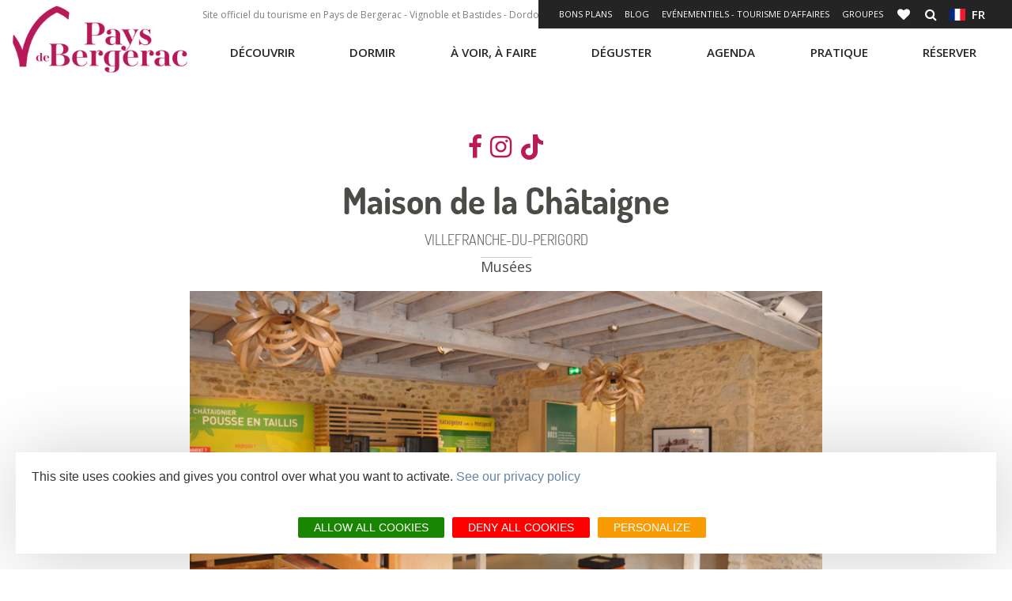

--- FILE ---
content_type: text/html; charset=UTF-8
request_url: https://www.pays-bergerac-tourisme.com/fr/diffusio/villefranche-du-perigord/maison-de-la-chataigne_TFOPCUAQU024FS00059
body_size: 12278
content:
<!DOCTYPE html>
<html lang="fr" dir="ltr" prefix="content: http://purl.org/rss/1.0/modules/content/  dc: http://purl.org/dc/terms/  foaf: http://xmlns.com/foaf/0.1/  og: http://ogp.me/ns#  rdfs: http://www.w3.org/2000/01/rdf-schema#  schema: http://schema.org/  sioc: http://rdfs.org/sioc/ns#  sioct: http://rdfs.org/sioc/types#  skos: http://www.w3.org/2004/02/skos/core#  xsd: http://www.w3.org/2001/XMLSchema# " langue="fr">
  <head>
    <meta charset="utf-8" />
<meta property="og:url" content="https://www.pays-bergerac-tourisme.com/fr/diffusio/villefranche-du-perigord/maison-de-la-chataigne_TFOPCUAQU024FS00059" />
<link rel="canonical" href="https://www.pays-bergerac-tourisme.com/fr/diffusio/villefranche-du-perigord/maison-de-la-chataigne_TFOPCUAQU024FS00059" />
<meta name="Description" content=".." />
<meta itemprop="description" content=".." />
<meta property="og:description" content=".." />
<meta itemprop="name" content="Maison de la Châtaigne, VILLEFRANCHE-DU-PERIGORD" />
<meta property="og:title" content="Maison de la Châtaigne, VILLEFRANCHE-DU-PERIGORD" />
<meta itemprop="image" content="https://cdt24.media.tourinsoft.eu/upload/Maison-de-la-Chataigne---Salle-1--Pays-du-Chataignier.JPG" />
<meta property="og:image" content="https://cdt24.media.tourinsoft.eu/upload/Maison-de-la-Chataigne---Salle-1--Pays-du-Chataignier.JPG" />
<meta property="og:type" content="article" />
<meta property="og:site_name" content="Tourisme Pays du Grand Bergerac" />
<meta name="Generator" content="Drupal 10 (https://www.drupal.org)" />
<meta name="MobileOptimized" content="width" />
<meta name="HandheldFriendly" content="true" />
<meta name="viewport" content="width=device-width, initial-scale=1.0" />
<link rel="alternate" hreflang="fr" href="https://www.pays-bergerac-tourisme.com/fr/diffusio/villefranche-du-perigord/maison-de-la-chataigne_TFOPCUAQU024FS00059" />
<link rel="alternate" hreflang="x-default" href="https://www.pays-bergerac-tourisme.com/fr/diffusio/villefranche-du-perigord/maison-de-la-chataigne_TFOPCUAQU024FS00059" />
<link rel="icon" href="/themes/theme_bergerac_site/favicon.ico" type="image/vnd.microsoft.icon" />

    <title>Maison de la Châtaigne, VILLEFRANCHE-DU-PERIGORD | Pays de Bergerac Tourisme</title>
    <link rel="stylesheet" media="all" href="/modules/custom/diffusio/css/base/utility.css?t9iu9z" />
<link rel="stylesheet" media="all" href="/core/modules/system/css/components/align.module.css?t9iu9z" />
<link rel="stylesheet" media="all" href="/core/modules/system/css/components/fieldgroup.module.css?t9iu9z" />
<link rel="stylesheet" media="all" href="/core/modules/system/css/components/container-inline.module.css?t9iu9z" />
<link rel="stylesheet" media="all" href="/core/modules/system/css/components/clearfix.module.css?t9iu9z" />
<link rel="stylesheet" media="all" href="/core/modules/system/css/components/details.module.css?t9iu9z" />
<link rel="stylesheet" media="all" href="/core/modules/system/css/components/hidden.module.css?t9iu9z" />
<link rel="stylesheet" media="all" href="/core/modules/system/css/components/item-list.module.css?t9iu9z" />
<link rel="stylesheet" media="all" href="/core/modules/system/css/components/js.module.css?t9iu9z" />
<link rel="stylesheet" media="all" href="/core/modules/system/css/components/nowrap.module.css?t9iu9z" />
<link rel="stylesheet" media="all" href="/core/modules/system/css/components/position-container.module.css?t9iu9z" />
<link rel="stylesheet" media="all" href="/core/modules/system/css/components/reset-appearance.module.css?t9iu9z" />
<link rel="stylesheet" media="all" href="/core/modules/system/css/components/resize.module.css?t9iu9z" />
<link rel="stylesheet" media="all" href="/core/modules/system/css/components/system-status-counter.css?t9iu9z" />
<link rel="stylesheet" media="all" href="/core/modules/system/css/components/system-status-report-counters.css?t9iu9z" />
<link rel="stylesheet" media="all" href="/core/modules/system/css/components/system-status-report-general-info.css?t9iu9z" />
<link rel="stylesheet" media="all" href="/core/modules/system/css/components/tablesort.module.css?t9iu9z" />
<link rel="stylesheet" media="all" href="/lae/public1.0/plugins/vendor/leaflet-1.0.2/leaflet.min.css?t9iu9z" />
<link rel="stylesheet" media="all" href="/modules/custom/diffusio/css/component/dsioEl.css?t9iu9z" />
<link rel="stylesheet" media="all" href="/lae/public1.0/plugins/vendor/kalendae/kalendae.css?t9iu9z" />
<link rel="stylesheet" media="all" href="/lae/services1.0/plugins/laetis/diffusio-258/ext-pgb_site_SQL3c/css/dsioOiDetail.css?t9iu9z" />
<link rel="stylesheet" media="all" href="/modules/custom/diffusio/css/component/blog-list.css?t9iu9z" />
<link rel="stylesheet" media="all" href="https://panier.laetis.fr/dist/v02/css/buttons.css" />
<link rel="stylesheet" media="all" href="/modules/custom/lae_carnet_voyage/css/boutons.css?t9iu9z" />
<link rel="stylesheet" media="all" href="/themes/lae_base_theme/libs/FontAwesome-4.6.3/font-awesome.min.css?t9iu9z" />
<link rel="stylesheet" media="all" href="//fonts.googleapis.com/css?family=Open+Sans:300,400,600,700" />
<link rel="stylesheet" media="all" href="/themes/lae_base_theme/css/base/reset.css?t9iu9z" />
<link rel="stylesheet" media="all" href="/themes/lae_base_theme/css/base/typography.css?t9iu9z" />
<link rel="stylesheet" media="all" href="/themes/lae_base_theme/css/base/utility.css?t9iu9z" />
<link rel="stylesheet" media="all" href="/themes/lae_base_theme/css/base/shadows.css?t9iu9z" />
<link rel="stylesheet" media="all" href="/themes/theme_bergerac_site/css/base/typography.css?t9iu9z" />
<link rel="stylesheet" media="all" href="/themes/theme_bergerac_site/fonts/bergerac/styles.css?t9iu9z" />
<link rel="stylesheet" media="all" href="/themes/lae_base_theme/css/layout/layout.css?t9iu9z" />
<link rel="stylesheet" media="all" href="/themes/lae_base_theme/css/layout/region.css?t9iu9z" />
<link rel="stylesheet" media="all" href="/themes/lae_base_theme/css/layout/blocks/main-menu.css?t9iu9z" />
<link rel="stylesheet" media="all" href="/themes/lae_base_theme/css/layout/blocks/search-form-block.css?t9iu9z" />
<link rel="stylesheet" media="all" href="/themes/theme_bergerac_site/css/layout/region.css?t9iu9z" />
<link rel="stylesheet" media="all" href="/themes/theme_bergerac_site/css/layout/blocks/autressitefooter.css?t9iu9z" />
<link rel="stylesheet" media="all" href="/themes/theme_bergerac_site/css/layout/blocks/branding-block.css?t9iu9z" />
<link rel="stylesheet" media="all" href="/themes/theme_bergerac_site/css/layout/blocks/contactez-nous.css?t9iu9z" />
<link rel="stylesheet" media="all" href="/themes/theme_bergerac_site/css/layout/blocks/liens-externe.css?t9iu9z" />
<link rel="stylesheet" media="all" href="/themes/theme_bergerac_site/css/layout/blocks/main-menu.css?t9iu9z" />
<link rel="stylesheet" media="all" href="/themes/theme_bergerac_site/css/layout/blocks/social.css?t9iu9z" />
<link rel="stylesheet" media="all" href="/themes/theme_bergerac_site/css/layout/blocks/bloc-pub.css?t9iu9z" />
<link rel="stylesheet" media="all" href="/themes/lae_base_theme/libs/royalslider-9.5.7/royalslider.min.css?t9iu9z" />
<link rel="stylesheet" media="all" href="/themes/lae_base_theme/css/component/button.css?t9iu9z" />
<link rel="stylesheet" media="all" href="/themes/lae_base_theme/css/component/pager.css?t9iu9z" />
<link rel="stylesheet" media="all" href="/themes/lae_base_theme/css/component/local-tasks-block.css?t9iu9z" />
<link rel="stylesheet" media="all" href="/themes/lae_base_theme/css/component/navigation-menu.css?t9iu9z" />
<link rel="stylesheet" media="all" href="/themes/lae_base_theme/css/component/breadcrumb-menu.css?t9iu9z" />
<link rel="stylesheet" media="all" href="/themes/lae_base_theme/css/component/contact-form.css?t9iu9z" />
<link rel="stylesheet" media="all" href="/themes/lae_base_theme/css/component/skip-top.css?t9iu9z" />
<link rel="stylesheet" media="all" href="/themes/lae_base_theme/css/component/fields/field-bandeau-page.css?t9iu9z" />
<link rel="stylesheet" media="all" href="/themes/lae_base_theme/css/component/paragraphs/texte-et-images.css?t9iu9z" />
<link rel="stylesheet" media="all" href="/themes/lae_base_theme/css/component/paragraphs/texte-pleine-largeur.css?t9iu9z" />
<link rel="stylesheet" media="all" href="/themes/theme_bergerac_site/libs/flag-icon/css/flag-icon.min.css?t9iu9z" />
<link rel="stylesheet" media="all" href="/themes/theme_bergerac_site/css/component/lien-favoris.css?t9iu9z" />
<link rel="stylesheet" media="all" href="/themes/theme_bergerac_site/css/component/header-content.css?t9iu9z" />
<link rel="stylesheet" media="all" href="/themes/theme_bergerac_site/css/component/header-shortlink.css?t9iu9z" />
<link rel="stylesheet" media="all" href="/themes/theme_bergerac_site/css/component/language-menu.css?t9iu9z" />
<link rel="stylesheet" media="all" href="/themes/theme_bergerac_site/css/component/liste-villages.css?t9iu9z" />
<link rel="stylesheet" media="all" href="/themes/theme_bergerac_site/css/component/offer-list.css?t9iu9z" />
<link rel="stylesheet" media="all" href="/themes/theme_bergerac_site/css/component/offer-node.css?t9iu9z" />
<link rel="stylesheet" media="all" href="/themes/theme_bergerac_site/css/component/blog-list.css?t9iu9z" />
<link rel="stylesheet" media="all" href="/themes/theme_bergerac_site/css/component/thumbmail-highlighted.css?t9iu9z" />
<link rel="stylesheet" media="all" href="/themes/theme_bergerac_site/css/component/thumbmail-list.css?t9iu9z" />
<link rel="stylesheet" media="all" href="/themes/theme_bergerac_site/css/component/video-container.css?t9iu9z" />
<link rel="stylesheet" media="all" href="/themes/theme_bergerac_site/css/component/paragraphs/galerie-images.css?t9iu9z" />
<link rel="stylesheet" media="all" href="/themes/theme_bergerac_site/css/component/paragraphs/texte-2-colonnes.css?t9iu9z" />
<link rel="stylesheet" media="all" href="/themes/theme_bergerac_site/css/component/paragraphs/texte-et-images.css?t9iu9z" />
<link rel="stylesheet" media="all" href="/themes/theme_bergerac_site/css/component/paragraphs/texte-sur-image.css?t9iu9z" />
<link rel="stylesheet" media="all" href="/themes/theme_bergerac_site/libs/open-granule/open-granule.css?t9iu9z" />
<link rel="stylesheet" media="all" href="/themes/theme_bergerac_site/css/component/section-diffusio.css?t9iu9z" />
<link rel="stylesheet" media="all" href="/themes/lae_base_theme/css/theme/fix-drupal.css?t9iu9z" />
<link rel="stylesheet" media="all" href="/themes/lae_base_theme/css/theme/search-page.css?t9iu9z" />
<link rel="stylesheet" media="all" href="/themes/lae_base_theme/css/theme/eu_cookie_compliance.css?t9iu9z" />
<link rel="stylesheet" media="all" href="/themes/lae_base_theme/css/theme/button.css?t9iu9z" />
<link rel="stylesheet" media="all" href="/themes/lae_base_theme/css/theme/region.css?t9iu9z" />
<link rel="stylesheet" media="all" href="/themes/lae_base_theme/css/theme/typography.css?t9iu9z" />
<link rel="stylesheet" media="all" href="/themes/theme_bergerac_site/css/theme/main-menu.css?t9iu9z" />
<link rel="stylesheet" media="all" href="/themes/theme_bergerac_site/css/theme/navigation-menu.css?t9iu9z" />
<link rel="stylesheet" media="all" href="/lae/public1.0/plugins/vendor/object-fit-images-master/dist/ofi.css?t9iu9z" />
<link rel="stylesheet" media="all" href="/themes/theme_bergerac_site/css/theme/button.css?t9iu9z" />
<link rel="stylesheet" media="all" href="/themes/theme_bergerac_site/css/theme/main-header.css?t9iu9z" />
<link rel="stylesheet" media="all" href="/themes/theme_bergerac_site/css/theme/main-footer.css?t9iu9z" />
<link rel="stylesheet" media="all" href="/themes/theme_bergerac_site/css/theme/region.css?t9iu9z" />
<link rel="stylesheet" media="all" href="/themes/theme_bergerac_site/css/theme/instagram.css?t9iu9z" />
<link rel="stylesheet" media="all" href="/themes/theme_bergerac_site/css/theme/typography.css?t9iu9z" />
<link rel="stylesheet" media="all" href="/themes/theme_bergerac_site/css/theme/diffusio/modList.css?t9iu9z" />
<link rel="stylesheet" media="all" href="/themes/theme_bergerac_site/css/theme/meteo.css?t9iu9z" />
<link rel="stylesheet" media="all" href="/themes/lae_base_theme/css/theme/royalslider.css?t9iu9z" />
<link rel="stylesheet" media="all" href="/themes/theme_bergerac_site/css/slider/slider-diffusio.css?t9iu9z" />

    <script src="/themes/lae_base_theme/libs/modernizr.js?v=3.11.7"></script>

    <!-- Matomo -->

<script>
  var _paq = window._paq = window._paq || [];
  /* tracker methods like "setCustomDimension" should be called before "trackPageView" */
  _paq.push(['trackPageView']);
  _paq.push(['enableLinkTracking']);
  (function() {
    var u="https://matomo.pays-bergerac-tourisme.fr/";
    _paq.push(['setTrackerUrl', u+'matomo.php']);
    _paq.push(['setSiteId', '1']);
    var d=document, g=d.createElement('script'), s=d.getElementsByTagName('script')[0];
    g.async=true; g.src=u+'matomo.js'; s.parentNode.insertBefore(g,s);
  })();
</script>
<!-- End Matomo Code -->
  </head>
  <body>
        <a href="#main-content" class="visually-hidden focusable">
      Aller au contenu principal
    </a>
    
      <div class="dialog-off-canvas-main-canvas" data-off-canvas-main-canvas>
        <div id="page-wrapper"  class="page-diffusio-villefranche-du-perigord-maison-de-la-chataigne_TFOPCUAQU024FS00059">
            <header id="main-header" class="main-header" aria-label="Entête du site">
            <div class="main-header__background"></div>
            <div class="main-header__content">
                <div class="main-header__grid lae-grid layout-container">
                      <div class="region region-header-logo">
    <div id="block-sitebranding" class="branding-block">
    
        
                <a href="/fr" title="Accueil" class="branding-block__logo" rel="home">
            <img src="/themes/theme_bergerac_site/logo.jpg" alt="Pays de Bergerac tourisme">
        </a>
            </div>

  </div>

                    <div class='header-container'>
                        <div class="row-header--top">
                            <div class="hidden--medium">
                                  <div class="region region-header-top">
    <div id="block-phrase-header" class="block-content44be48e6-eb82-4411-9b99-5540e15b6514">
    
        
                        <div class="body"><p>Site officiel du tourisme en Pays de Bergerac - Vignoble et Bastides - Dordogne - Périgord</p></div>
      
    </div>

  </div>

                            </div>
                                <div class="region region-header-shortlink">
        <button class="btn--icons header-shortlink--open">
            +
        </button>
        <div id="header-shortlink" class="header-shortlink--content"><div class="lae-spacer"></div>
<div aria-labelledby="block-shortlinkheader-menu"  id="block-shortlinkheader" class="menu-block main-menu-block">
            
  <h2 class="visually-hidden">Shortlink header</h2>
  <div style="position:relative"></div>

    <button class="mobile-menu btn--icons">
    <span class="visually-hidden">Open mobile menu</span>
    <i class="fa fa-bars" aria-hidden="true"></i>
  </button>
      
<nav id="shortlink-header-menu" >
    
        
        <ul class="navigation-menu shortlink-menu">
                                            <li class="navigation-menu__link">
                    <a href="https://www.pays-bergerac-tourisme.com/fr/bon-plans"  title="Bons plans">
                        Bons plans
                    </a>
                </li>
                                            <li class="navigation-menu__link">
                    <a href="/index.php/fr/blog"  target="_blank" title="Blog" title="Blog">
                        Blog
                    </a>
                </li>
                                            <li class="navigation-menu__link">
                    <a href="/index.php/fr/evenementiels-tourisme-daffaires"  title="Evénementiels - Tourisme d&#039;Affaires">
                        Evénementiels - Tourisme d'Affaires
                    </a>
                </li>
                                            <li class="navigation-menu__link">
                    <a href="/index.php/fr/reserver/espace-groupes"  class="&lt;h1&gt;" title="Groupes">
                        Groupes
                    </a>
                </li>
            
            <li class="carnet">
                                                                                                                                                                        
                                                                                                
                        <a class="dsioBasketButton" title="Carnet" href="/fr/carnet-de-voyage">
                            <i class="fa fa-heart" aria-hidden="true"></i>
                            <span class="icon-text">Carnet de voyage</span>
                            <span id="tfoCarnetSynthese"></span>
                        </a>
                        
                                                </li>
        </ul>
    
</nav>


  </div>
<div id="block-rechercher" class="block-content11862a75-7d73-4eb1-9ef6-ae4467399105">
    
        
                        <div class="body"><a href="/fr/lae/search" class="icon-link icon-search" title="Rechercher">
                        <i class="fa fa-search"></i><span class="icon-text" style="display:none;">Rechercher</span></a></div>
      
    </div>
<div class="lae-spacer"></div>
<div aria-labelledby="block-menulangues-menu"  id="block-menulangues" class="menu-block main-menu-block">
            
  <h2 class="visually-hidden">Menu langues</h2>
  <div style="position:relative"></div>

    <button class="mobile-menu btn--icons">
    <span class="visually-hidden">Open mobile menu</span>
    <i class="fa fa-bars" aria-hidden="true"></i>
  </button>
      
<nav id="menu-langues-menu" >
    <button class="btn-language">
        <span class="flag-icon flag-icon-fr"></span>&nbsp;
        fr
    </button>
                    <ul class="navigation-menu language-menu">
                                            <li class="navigation-menu__link">
                    <a href="https://www.pays-bergerac-tourisme.com/en/home"  title="EN">
                        <span class="flag-icon flag-icon-gb"></span>&nbsp;
                        EN
                    </a>
                </li>
                                            <li class="navigation-menu__link">
                    <a href="https://www.pays-bergerac-tourisme.com/nl/startpagina"  title="NL">
                        <span class="flag-icon flag-icon-nl"></span>&nbsp;
                        NL
                    </a>
                </li>
                                            <li class="navigation-menu__link">
                    <a href="https://www.pays-bergerac-tourisme.com/es/inicio"  title="ES">
                        <span class="flag-icon flag-icon-es"></span>&nbsp;
                        ES
                    </a>
                </li>
                    </ul>
    
</nav>


  </div>
</div>
    </div>

                        </div>
                        <div class="row-header--bottom">
                              <div class="region region-header-bottom">
    <div class="lae-spacer"></div>
<div aria-labelledby="block-navigationprincipale-menu"  id="block-navigationprincipale" class="menu-block main-menu-block">
            
  <h2 class="visually-hidden">Navigation principale</h2>
  <div style="position:relative"></div>

    <button class="mobile-menu btn--icons">
    <span class="visually-hidden">Open mobile menu</span>
    <i class="fa fa-bars" aria-hidden="true"></i>
  </button>
      
<nav id="main-menu" >
												<ul class="pl-0 main-menu" data-close-out=&quot;true&quot;>
			

																																								          																										<li class="main-menu__link menu-decouvrir">
																	<button class='trigger has-sub'>
										Découvrir
									</button>
																								<div class="main-sub-menu level-1">
									<div class="main-sub-menu__container">
																															<p class="description">
												Découvrir le Pays de Bergerac</p>
																										<ul class="main-sub-menu__grid layout-container lae-grid" >
			

																																								          																										<li class="sub-menu__link incontournables">
																	<a href="/index.php/fr/decouvrir/nos-incontournables" class="incontournables" data-drupal-link-system-path="node/804">Nos incontournables</a>
																								<div class="sub-menu level-2">
									<div class="main-sub-menu__container">
																																				<ul class="main-sub-menu__grid layout-container lae-grid" >
			

																									            																														<li class="sub-menu__link">
								<a class="" href="/index.php/fr/decouvrir/nos-incontournables/admirer-des-paysages">
																		Admirer des paysages
								</a>
							</li>
															

																									            																														<li class="sub-menu__link">
								<a class="" href="/index.php/fr/decouvrir/nos-incontournables/tomber-nez-nez-avec-cyrano">
																		Tomber nez à nez avec Cyrano
								</a>
							</li>
															

																									            																														<li class="sub-menu__link">
								<a class="" href="/index.php/fr/decouvrir/nos-incontournables/remonter-le-temps">
																		Remonter le temps
								</a>
							</li>
															

																																								          																										<li class="sub-menu__link bouton">
								<a class="bouton" href="/index.php/fr/decouvrir/nos-incontournables">
																		Voir les 12 incontournables
								</a>
							</li>
																	</ul>
	
																			</div>
								</div>
							</li>
															

																																								          																										<li class="sub-menu__link pierre">
																	<a href="/index.php/fr/decouvrir/cote-pierres" class="pierre" data-drupal-link-system-path="node/901">Côté pierres</a>
																								<div class="sub-menu level-2">
									<div class="main-sub-menu__container">
																																				<ul class="main-sub-menu__grid layout-container lae-grid" >
			

																									            																														<li class="sub-menu__link">
								<a class="" href="/index.php/fr/decouvrir/cote-pierres/bergerac-ville-dart-et-dhistoire">
																		Bergerac
								</a>
							</li>
															

																									            																														<li class="sub-menu__link">
								<a class="" href="/index.php/fr/decouvrir/cote-pierres/les-bastides-du-pays-de-bergerac">
																		Bastides
								</a>
							</li>
															

																									            																														<li class="sub-menu__link">
								<a class="" href="/index.php/fr/decouvrir/cote-pierres/villages-de-caractere">
																		Villages de caractère
								</a>
							</li>
															

																									            																														<li class="sub-menu__link">
								<a class="" href="/index.php/fr/decouvrir/cote-pierres/chateaux">
																		Châteaux
								</a>
							</li>
																	</ul>
	
																			</div>
								</div>
							</li>
															

																																								          																										<li class="sub-menu__link vins">
																	<a href="/index.php/fr/decouvrir/cote-gourmets" class="vins" data-drupal-link-system-path="node/1014">Côté gourmets</a>
																								<div class="sub-menu level-2">
									<div class="main-sub-menu__container">
																																				<ul class="main-sub-menu__grid layout-container lae-grid" >
			

																									            																														<li class="sub-menu__link">
								<a class="" href="/index.php/fr/decouvrir/cote-gourmets/gastronomie">
																		Gastronomie
								</a>
							</li>
															

																									            																														<li class="sub-menu__link">
								<a class="" href="/index.php/fr/decouvrir/cote-gourmets/vignoble">
																		Vignoble
								</a>
							</li>
															

																									            																														<li class="sub-menu__link">
								<a class="" href="/index.php/fr/decouvrir/cote-gourmets/perigord-attitude">
																		Périgord Attitude
								</a>
							</li>
															

																									            																														<li class="sub-menu__link">
								<a class="" href="/index.php/fr/decouvrir/cote-gourmets/vignobles-decouvertes">
																		Vignobles et découvertes
								</a>
							</li>
																	</ul>
	
																			</div>
								</div>
							</li>
															

																																								          																										<li class="sub-menu__link nature">
																	<a href="/index.php/fr/decouvrir/cote-nature" class="nature" data-drupal-link-system-path="node/1017">Côté nature</a>
																								<div class="sub-menu level-2">
									<div class="main-sub-menu__container">
																																				<ul class="main-sub-menu__grid layout-container lae-grid" >
			

																									            																														<li class="sub-menu__link">
								<a class="" href="/index.php/fr/decouvrir/cote-nature/randonnees">
																		Randonnées
								</a>
							</li>
															

																									            																														<li class="sub-menu__link">
								<a class="" href="/index.php/fr/decouvrir/cote-nature/riviere-dordogne">
																		Rivière Dordogne
								</a>
							</li>
															

																									            																														<li class="sub-menu__link">
								<a class="" href="/index.php/fr/decouvrir/cote-nature/forets">
																		Forêts
								</a>
							</li>
															

																									            																														<li class="sub-menu__link">
								<a class="" href="/index.php/fr/decouvrir/cote-nature/peche">
																		Pêche
								</a>
							</li>
																	</ul>
	
																			</div>
								</div>
							</li>
															

																																								          																										<li class="sub-menu__link accesRapides">
																	<button class='trigger has-sub'>
										Accès rapides
									</button>
																								<div class="sub-menu level-2">
									<div class="main-sub-menu__container">
																																				<ul class="main-sub-menu__grid layout-container lae-grid" >
			

																																								          																										<li class="sub-menu__link secret fa fa-magic lienIcon">
								<a class="secret fa fa-magic lienIcon" href="/index.php/fr/decouvrir/secrets">
																		Secrets
								</a>
							</li>
															

																																								          																										<li class="sub-menu__link fa fa-street-view lienIcon">
								<a class="fa fa-street-view lienIcon" href="/index.php/fr/decouvrir/tout-autour">
																		Tout autour
								</a>
							</li>
															

																																								          																										<li class="sub-menu__link icon-link b-icon b-icon-sun-light lienIcon">
								<a class="icon-link b-icon b-icon-sun-light lienIcon" href="/index.php/fr/decouvrir/vivre-en-pays-de-bergerac">
																		Vivre ici
								</a>
							</li>
															

																																								          																										<li class="sub-menu__link fa fa-bicycle lienIcon">
								<a class="fa fa-bicycle lienIcon" href="/index.php/fr/a-voir-a-faire/veloroute-voie-verte-v91">
																		Voie Verte V91
								</a>
							</li>
																	</ul>
	
																			</div>
								</div>
							</li>
																	</ul>
	
																					<div class="bloc-misAvant">
												<div class="layout-container">
	<div class="lae-grid">
  	    <div class="lae-col lae-ph-12 lae-sm-12 lae-al-12">
			
		</div>
    		<div class="lae-col lae-ph-12 lae-sm-12 lae-al-5">
			            <div class="field-image">  <img loading="lazy" src="/sites/site.fr/files/styles/smaller_325x325/public/upload/Les%20rubriques%20du%20site/D%C3%A9couvrir/Incontournables/monpazier%20-%20biron/remonter_le_temps_2019_vignette.jpg?itok=65Mt1uvD" width="325" height="213" alt="" typeof="foaf:Image" />


</div>
      </div>
		<div class="lae-col lae-ph-12 lae-sm-12 lae-al-7 texte-et-images__content">
			            <div class="body"><p><a href="/fr/decouvrir/nos-incontournables/remonter-le-temps">Remonter le temps</a></p></div>
      </div>
	</div>
</div>
</div>
																			</div>
								</div>
							</li>
															

																																								          																										<li class="main-menu__link menu-dormir">
																	<button class='trigger has-sub'>
										Dormir
									</button>
																								<div class="main-sub-menu level-1">
									<div class="main-sub-menu__container">
																															<p class="description">
												Dormir</p>
																										<ul class="main-sub-menu__grid layout-container lae-grid" >
			

																																								          																		<li class="pave">
						<ul>
																			<li class="sub-menu__link pave icon-link b-icon b-icon-hotel-light">
								<a class="pave icon-link b-icon b-icon-hotel-light" href="/index.php/fr/dormir/hotels">
																		Hôtels
								</a>
							</li>
															

																																								          																										<li class="sub-menu__link icon-link b-icon b-icon-campground-light">
								<a class="icon-link b-icon b-icon-campground-light" href="/index.php/fr/dormir/campings">
																		Campings
								</a>
							</li>
															

																																								          																										<li class="sub-menu__link icon-link b-icon b-icon-hotes">
								<a class="icon-link b-icon b-icon-hotes" href="/index.php/fr/dormir/chambres-dhotes">
																		Chambres d'hôtes
								</a>
							</li>
															

																																								          																										<li class="sub-menu__link icon-link b-icon b-icon-keys">
								<a class="icon-link b-icon b-icon-keys" href="/index.php/fr/dormir/locations-de-vacances">
																		Locations de vacances
								</a>
							</li>
															

																																								          																										<li class="sub-menu__link icon-link b-icon b-icon-cabin">
								<a class="icon-link b-icon b-icon-cabin" href="/index.php/fr/dormir/villages-de-vacances-hameaux-de-gites">
																		Villages de Vacances<br>Hameaux de Gites
								</a>
							</li>
															

																																								          																										<li class="sub-menu__link icon-link b-icon b-icon-cabane-arbre lienIcon">
								<a class="icon-link b-icon b-icon-cabane-arbre lienIcon" href="/index.php/fr/dormir/hebergements-insolites">
																		Hébergements insolites
								</a>
							</li>
															

																																								          																										<li class="sub-menu__link icon-link b-icon b-icon-bed">
								<a class="icon-link b-icon b-icon-bed" href="/index.php/fr/dormir/centres-de-vacances">
																		Centres de Vacances
								</a>
							</li>
															

																																								          																										<li class="sub-menu__link finPave icon-link b-icon b-icon-camping-car-1">
								<a class="finPave icon-link b-icon b-icon-camping-car-1" href="/index.php/fr/dormir/aires-de-camping-car">
																		Aires de Camping-Car
								</a>
							</li>
																		</ul>
					</li>
          																		

																																								          																										<li class="sub-menu__link accesRapides">
																	<button class='trigger has-sub'>
										Accès rapides
									</button>
																								<div class="sub-menu level-2">
									<div class="main-sub-menu__container">
																																				<ul class="main-sub-menu__grid layout-container lae-grid" >
			

																																								          																										<li class="sub-menu__link fa fa-wheelchair lienIcon">
								<a class="fa fa-wheelchair lienIcon" href="/index.php/fr/dormir/hebergements-accessibles-aux-personnes-mobilite-reduite">
																		Hébergements accessibles
								</a>
							</li>
															

																																								          																										<li class="sub-menu__link icon-link  icon b-icon-paw-light lienIcon">
								<a class="icon-link  icon b-icon-paw-light lienIcon" href="/index.php/fr/dormir/hebergements-avec-animaux">
																		Hébergements avec animaux
								</a>
							</li>
															

																																								          																										<li class="sub-menu__link icon-link b-icon b-icon-like lienIcon">
								<a class="icon-link b-icon b-icon-like lienIcon" href="https://www.pays-bergerac-tourisme.com/fr/bon-plans">
																		Bons plans hébergements
								</a>
							</li>
																	</ul>
	
																			</div>
								</div>
							</li>
																	</ul>
	
																					<div class="bloc-misAvant">
												<div id="block-menudormir" class="block-content5dcc2367-d943-4aea-9dea-c39ad2cf15d6">
    
        
            
    </div>
</div>
																			</div>
								</div>
							</li>
															

																																								          																										<li class="main-menu__link menu-voir">
																	<button class='trigger has-sub'>
										À voir, à faire
									</button>
																								<div class="main-sub-menu level-1">
									<div class="main-sub-menu__container">
																															<p class="description">
												A voir, à faire</p>
																										<ul class="main-sub-menu__grid layout-container lae-grid" >
			

																																								          																										<li class="sub-menu__link patrimoine">
																	<a href="/index.php/fr/a-voir-a-faire/patrimoine" class="patrimoine" data-drupal-link-system-path="node/972">Patrimoine</a>
																								<div class="sub-menu level-2">
									<div class="main-sub-menu__container">
																																				<ul class="main-sub-menu__grid layout-container lae-grid" >
			

																									            																														<li class="sub-menu__link">
								<a class="" href="/index.php/fr/a-voir-a-faire/patrimoine/sites-de-visites">
																		Sites de visites
								</a>
							</li>
															

																									            																														<li class="sub-menu__link">
								<a class="" href="/index.php/fr/a-voir-a-faire/patrimoine/musees">
																		Musées
								</a>
							</li>
															

																									            																														<li class="sub-menu__link">
								<a class="" href="/index.php/fr/a-voir-a-faire/patrimoine/chateaux">
																		Châteaux
								</a>
							</li>
															

																									            																														<li class="sub-menu__link">
								<a class="" href="/index.php/fr/a-voir-a-faire/patrimoine/parcs-et-jardins">
																		Parcs et jardins
								</a>
							</li>
															

																									            																														<li class="sub-menu__link">
								<a class="" href="/index.php/fr/a-voir-a-faire/patrimoine/quai-cyrano/quai-cyrano">
																		Quai Cyrano
								</a>
							</li>
															

																																								          																										<li class="sub-menu__link bouton">
								<a class="bouton" href="/index.php/fr/a-voir-a-faire/patrimoine">
																		Tout le patrimoine
								</a>
							</li>
																	</ul>
	
																			</div>
								</div>
							</li>
															

																																								          																										<li class="sub-menu__link loisirs">
																	<a href="/index.php/fr/a-voir-a-faire/activites-de-loisirs" class="loisirs" data-drupal-link-system-path="node/123">Loisirs</a>
																								<div class="sub-menu level-2">
									<div class="main-sub-menu__container">
																																				<ul class="main-sub-menu__grid layout-container lae-grid" >
			

																									            																														<li class="sub-menu__link">
								<a class="" href="/index.php/fr/a-voir-a-faire/loisirs/jeux-denigme">
																		Jeux d'énigme
								</a>
							</li>
															

																									            																														<li class="sub-menu__link">
								<a class="" href="/index.php/fr/a-voir-a-faire/loisirs/realite-virtuelle">
																		Réalité virtuelle
								</a>
							</li>
															

																									            																														<li class="sub-menu__link">
								<a class="" href="/index.php/fr/a-voir-a-faire/loisirs/excursions">
																		Excursions
								</a>
							</li>
															

																									            																														<li class="sub-menu__link">
								<a class="" href="/index.php/fr/a-voir-a-faire/loisirs/bien-etre">
																		Bien-être
								</a>
							</li>
															

																																								          																										<li class="sub-menu__link bouton">
								<a class="bouton" href="/index.php/fr/a-voir-a-faire/activites-de-loisirs">
																		Toutes les activités
								</a>
							</li>
																	</ul>
	
																			</div>
								</div>
							</li>
															

																																								          																										<li class="sub-menu__link randonnee">
																	<a href="/index.php/fr/a-voir-a-faire/randonnees" class="randonnee" data-drupal-link-system-path="node/54">Rando(s)</a>
																								<div class="sub-menu level-2">
									<div class="main-sub-menu__container">
																																				<ul class="main-sub-menu__grid layout-container lae-grid" >
			

																									            																														<li class="sub-menu__link">
								<a class="" href="/index.php/fr/a-voir-a-faire/randos/pied/randonnees-pied">
																		À pied
								</a>
							</li>
															

																									            																														<li class="sub-menu__link">
								<a class="" href="/index.php/fr/a-voir-a-faire/randonnees/a-velo">
																		À vélo
								</a>
							</li>
															

																									            																														<li class="sub-menu__link">
								<a class="" href="/index.php/fr/a-voir-a-faire/randos/randonnees-les-visites-des-villes-et-villages">
																		À VTT
								</a>
							</li>
															

																									            																														<li class="sub-menu__link">
								<a class="" href="/index.php/fr/a-voir-a-faire/randos/randonnees-cheval">
																		Randonnées, à cheval
								</a>
							</li>
															

																									            																														<li class="sub-menu__link">
								<a class="" href="/index.php/fr/a-voir-a-faire/randonnees/chemin-bergerac-rocamadour">
																		De Bergerac à Rocamadour
								</a>
							</li>
															

																																								          																										<li class="sub-menu__link bouton">
								<a class="bouton" href="/index.php/fr/a-voir-a-faire/randonnees">
																		Toutes les randonnées
								</a>
							</li>
																	</ul>
	
																			</div>
								</div>
							</li>
															

																																								          																										<li class="sub-menu__link art">
																	<a href="/index.php/fr/a-voir-a-faire/art-et-artisanat-d-art" class="art" data-drupal-link-system-path="node/115">Artisanat d&#039;art</a>
																								<div class="sub-menu level-2">
									<div class="main-sub-menu__container">
																																				<ul class="main-sub-menu__grid layout-container lae-grid" >
			

																									            																														<li class="sub-menu__link">
								<a class="" href="/index.php/fr/a-voir-a-faire/artisanat-dart/artisans-dart">
																		Artisans d'art
								</a>
							</li>
															

																									            																														<li class="sub-menu__link">
								<a class="" href="/index.php/fr/a-voir-a-faire/artisanat-dart/galeries-dart">
																		Galeries d'art
								</a>
							</li>
															

																									            																														<li class="sub-menu__link">
								<a class="" href="/index.php/fr/a-voir-a-faire/artisanat-dart/expos-du-moment">
																		Expos du moment
								</a>
							</li>
															

																									            																														<li class="sub-menu__link">
								<a class="" href="https://metiersdart-grandbergeracois.fr/">
																		Métiers d'Art en Pays de Bergerac
								</a>
							</li>
																	</ul>
	
																			</div>
								</div>
							</li>
															

																																								          																										<li class="sub-menu__link accesRapides">
																	<button class='trigger has-sub'>
										Accès rapides
									</button>
																								<div class="sub-menu level-2">
									<div class="main-sub-menu__container">
																																				<ul class="main-sub-menu__grid layout-container lae-grid" >
			

																																								          																										<li class="sub-menu__link lienIcon terra-aventura">
								<a class="lienIcon terra-aventura" href="/index.php/fr/a-voir-a-faire/terra-aventura-chasse-au-tresor-insolite">
																		Terra Aventura
								</a>
							</li>
															

																																								          																										<li class="sub-menu__link icon-link b-icon b-icon-child-light lienIcon">
								<a class="icon-link b-icon b-icon-child-light lienIcon" href="/index.php/fr/a-voir-a-faire/en-famille">
																		En famille
								</a>
							</li>
															

																																								          																										<li class="sub-menu__link icon-link b-icon b-icon-cloud-sun-rain-light lienIcon">
								<a class="icon-link b-icon b-icon-cloud-sun-rain-light lienIcon" href="/index.php/fr/a-voir-a-faire/il-pleut">
																		Il pleut
								</a>
							</li>
															

																																								          																										<li class="sub-menu__link icon-link b-icon b-icon-sun-light lienIcon">
								<a class="icon-link b-icon b-icon-sun-light lienIcon" href="/index.php/fr/a-voir-a-faire/il-fait-beau">
																		Il fait beau
								</a>
							</li>
															

																																								          																										<li class="sub-menu__link icon-link b-icon b-icon-gift-light lienIcon">
								<a class="icon-link b-icon b-icon-gift-light lienIcon" href="/index.php/fr/reserver/coffrets-cadeaux">
																		Coffrets cadeaux
								</a>
							</li>
															

																																								          																										<li class="sub-menu__link fa fa-bicycle lienIcon">
								<a class="fa fa-bicycle lienIcon" href="/index.php/fr/a-voir-a-faire/veloroute-voie-verte-v91">
																		Vélo-route voie verte 91
								</a>
							</li>
																	</ul>
	
																			</div>
								</div>
							</li>
																	</ul>
	
																					<div class="bloc-misAvant">
												<div id="block-menuvoir" class="block-contente7c2c9b9-07c7-4a3f-b43a-eab911a24219">
    
        
            
    </div>
</div>
																			</div>
								</div>
							</li>
															

																																								          																										<li class="main-menu__link menu-deguster">
																	<button class='trigger has-sub'>
										Déguster
									</button>
																								<div class="main-sub-menu level-1">
									<div class="main-sub-menu__container">
																															<p class="description">
												Déguster</p>
																										<ul class="main-sub-menu__grid layout-container lae-grid" >
			

																																								          																		<li class="pave">
						<ul>
																			<li class="sub-menu__link pave icon-link b-icon b-icon-utensils-light">
								<a class="pave icon-link b-icon b-icon-utensils-light" href="/index.php/fr/deguster/restaurants-et-fermes-auberges">
																		Restaurants
								</a>
							</li>
															

																																								          																										<li class="sub-menu__link  icon-link b-icon b-icon-wine-glass-light">
								<a class=" icon-link b-icon b-icon-wine-glass-light" href="/index.php/fr/deguster/bistrots-bars-a-vins">
																		Bistrots et bars à vins
								</a>
							</li>
															

																																								          																										<li class="sub-menu__link  icon-link b-icon b-icon-truck-arrow-right-regular">
								<a class=" icon-link b-icon b-icon-truck-arrow-right-regular" href="/index.php/fr/deguster/foodtrucks">
																		Foodtrucks
								</a>
							</li>
															

																																								          																										<li class="sub-menu__link icon-link b-icon b-icon-coffee">
								<a class="icon-link b-icon b-icon-coffee" href="/index.php/fr/deguster/salons-de-the">
																		Salons de Thé
								</a>
							</li>
															

																																								          																										<li class="sub-menu__link  icon-link b-icon b-icon-duck">
								<a class=" icon-link b-icon b-icon-duck" href="/index.php/fr/deguster/produits-regionaux">
																		Produits régionaux
								</a>
							</li>
															

																																								          																										<li class="sub-menu__link  icon-link b-icon b-icon-store">
								<a class=" icon-link b-icon b-icon-store" href="/index.php/fr/deguster/les-marches">
																		Les marchés
								</a>
							</li>
															

																																								          																										<li class="sub-menu__link  icon-link b-icon b-icon-wine">
								<a class=" icon-link b-icon b-icon-wine" href="/index.php/fr/deguster/vins-de-bergerac-et-duras">
																		Domaines viticoles
								</a>
							</li>
															

																																								          																										<li class="sub-menu__link  finPave icon-link b-icon b-icon-pique-nique lienIcon  ">
								<a class=" finPave icon-link b-icon b-icon-pique-nique lienIcon  " href="/index.php/fr/deguster/aires-de-pique-nique">
																		Aires de pique-nique
								</a>
							</li>
																		</ul>
					</li>
          																		

																																								          																										<li class="sub-menu__link accesRapides">
																	<button class='trigger has-sub'>
										Accès rapides
									</button>
																								<div class="sub-menu level-2">
									<div class="main-sub-menu__container">
																																				<ul class="main-sub-menu__grid layout-container lae-grid" >
			

																																								          																										<li class="sub-menu__link icon-link b-icon b-icon-child-light lienIcon">
								<a class="icon-link b-icon b-icon-child-light lienIcon" href="https://www.pays-bergerac-tourisme.com/fr/theme/resto-et-gourmandises">
																		Nos blogueurs ont testé pour vous
								</a>
							</li>
															

																																								          																										<li class="sub-menu__link icon-link b-icon b-icon-wine-glass-light lienIcon">
								<a class="icon-link b-icon b-icon-wine-glass-light lienIcon" href="/index.php/fr/a-voir-a-faire/patrimoine/quai-cyrano/quai-cyrano">
																		Quai Cyrano
								</a>
							</li>
															

																																								          																										<li class="sub-menu__link  icon-link b-icon b-icon-kitchen-tool lienIcon  ">
								<a class=" icon-link b-icon b-icon-kitchen-tool lienIcon  " href="/index.php/fr/reserver">
																		Les recettes
								</a>
							</li>
															

																																								          																										<li class="sub-menu__link icon-link b-icon b-icon-like lienIcon">
								<a class="icon-link b-icon b-icon-like lienIcon" href="/index.php/fr/decouvrir/cote-gourmets/gastronomie/top-8-de-nos-recettes-100-perigord">
																		Top 8 de nos recettes 100% Périgord
								</a>
							</li>
																	</ul>
	
																			</div>
								</div>
							</li>
																	</ul>
	
																					<div class="bloc-misAvant">
												<div class="layout-container">
	<div class="lae-grid">
  	    <div class="lae-col lae-ph-12 lae-sm-12 lae-al-12">
			            <div class="field-titre">10 recettes de fêtes</div>
      
		</div>
    		<div class="lae-col lae-ph-12 lae-sm-12 lae-al-5">
			            <div class="field-image">  <img loading="lazy" src="/sites/site.fr/files/styles/smaller_325x325/public/upload/Les%20rubriques%20du%20site/Agenda/les%20temps%20forts/F%C3%AAtes%20de%20fin%20d%27ann%C3%A9e/10_recettes_de_fetes.jpg?itok=ChdRsQ1r" width="325" height="213" alt="" typeof="foaf:Image" />


</div>
      </div>
		<div class="lae-col lae-ph-12 lae-sm-12 lae-al-7 texte-et-images__content">
			            <div class="body"><p><a href="https://www.pays-bergerac-tourisme.com/fr/agenda/temps-forts/fetes-de-fin-d-annee/10-recettes-de-fete" title="10 recettes de fêtes">10 recettes de fêtes</a></p>
</div>
      </div>
	</div>
</div>
</div>
																			</div>
								</div>
							</li>
															

																																								          																										<li class="main-menu__link menu-agenda">
																	<button class='trigger has-sub'>
										Agenda
									</button>
																								<div class="main-sub-menu level-1">
									<div class="main-sub-menu__container">
																															<p class="description">
												Agenda</p>
																										<ul class="main-sub-menu__grid layout-container lae-grid" >
			

																																								          																		<li class="pave">
						<ul>
																			<li class="sub-menu__link pave">
								<a class="pave" href="/index.php/fr/agenda/agenda-aujourdhui">
																		Aujourd'hui
								</a>
							</li>
															

																									            																														<li class="sub-menu__link">
								<a class="" href="/index.php/fr/agenda/agenda-demain">
																		Demain
								</a>
							</li>
															

																									            																														<li class="sub-menu__link">
								<a class="" href="/index.php/fr/agenda/agenda-ce-week-end">
																		Ce week-end
								</a>
							</li>
															

																																								          																										<li class="sub-menu__link finPave">
								<a class="finPave" href="/index.php/fr/agenda/agenda-cette-semaine">
																		Cette semaine
								</a>
							</li>
																		</ul>
					</li>
          																		

																																								          																										<li class="sub-menu__link bouton">
								<a class="bouton" href="/index.php/fr/agenda/calendrier-des-animations">
																		VOIR L'AGENDA COMPLET
								</a>
							</li>
															

																																								          																										<li class="sub-menu__link accesRapides">
																	<button class='trigger has-sub'>
										Accès rapides
									</button>
																								<div class="sub-menu level-2">
									<div class="main-sub-menu__container">
																																				<ul class="main-sub-menu__grid layout-container lae-grid" >
			

																									            																														<li class="sub-menu__link">
								<a class="" href="/index.php/fr/agenda/temps-forts/jazz">
																		Jazz Off'
								</a>
							</li>
															

																									            																														<li class="sub-menu__link">
								<a class="" href="/index.php/fr/agenda/temps-forts/saint-valentin">
																		Saint Valentin
								</a>
							</li>
															

																									            																														<li class="sub-menu__link">
								<a class="" href="/index.php/fr/agenda/temps-forts/vacances-hiver">
																		Vacances d'hiver
								</a>
							</li>
															

																																								          																										<li class="sub-menu__link bouton">
								<a class="bouton" href="/index.php/fr/agenda/temps-forts-de-lannee">
																		Retrouver tous les temps forts
								</a>
							</li>
																	</ul>
	
																			</div>
								</div>
							</li>
																	</ul>
	
																					<div class="bloc-misAvant">
												<div class="layout-container">
	<div class="lae-grid">

			    <div class="lae-col lae-ph-12 lae-sm-12 lae-al-12">
			            <div class="field-titre">À l&#039;affiche</div>
      
		</div>
    		<div class="lae-col lae-ph-12 lae-sm-12 lae-al-5">
			            <div class="field-image">  <img loading="lazy" src="/sites/site.fr/files/styles/smaller_325x325/public/upload/Les%20rubriques%20du%20site/Agenda/les%20temps%20forts/loisirs_vacances_d_hiver_en_pays_de_bergerac_1_0.jpg?itok=Lno8_USZ" width="325" height="213" alt="vacances d&#039;hiver" typeof="foaf:Image" />


</div>
      </div>
		<div class="lae-col lae-ph-12 lae-sm-12 lae-al-7 texte-et-images__content">
			            <div class="body"><p><a href="https://www.pays-bergerac-tourisme.com/fr/agenda/temps-forts/vacances-hiver">Vacances d'hiver</a></p></div>
      </div>
	</div>
</div>
</div>
																			</div>
								</div>
							</li>
															

																																								          																										<li class="main-menu__link menu-pratiques">
																	<button class='trigger has-sub'>
										Pratique
									</button>
																								<div class="main-sub-menu level-1">
									<div class="main-sub-menu__container">
																															<p class="description">
												Infos pratiques</p>
																										<ul class="main-sub-menu__grid layout-container lae-grid" >
			

																																								          																		<li class="pave">
						<ul>
																			<li class="sub-menu__link pave icon-ot">
								<a class="pave icon-ot" href="/index.php/fr/pratique/les-offices-de-tourisme">
																		Offices de Tourisme
								</a>
							</li>
															

																																								          																										<li class="sub-menu__link icon-link b-icon b-icon-book-reader-light">
								<a class="icon-link b-icon b-icon-book-reader-light" href="/index.php/fr/pratique/brochures-et-documentation">
																		Les brochures
								</a>
							</li>
															

																																								          																										<li class="sub-menu__link icon-link b-icon b-icon-bus-light">
								<a class="icon-link b-icon b-icon-bus-light" href="/index.php/fr/pratique/transport">
																		Les transports
								</a>
							</li>
															

																																								          																										<li class="sub-menu__link finPave icon-link b-icon b-icon-store">
								<a class="finPave icon-link b-icon b-icon-store" href="/index.php/fr/pratique/commerces-et-services">
																		Commerces et services
								</a>
							</li>
																		</ul>
					</li>
          																		

																																								          																										<li class="sub-menu__link accesRapides">
																	<button class='trigger has-sub'>
										Accès rapides
									</button>
																								<div class="sub-menu level-2">
									<div class="main-sub-menu__container">
																																				<ul class="main-sub-menu__grid layout-container lae-grid" >
			

																																								          																										<li class="sub-menu__link icon-link b-icon b-icon-like lienIcon">
								<a class="icon-link b-icon b-icon-like lienIcon" href="/index.php/fr/pratique/comment-venir-et-se-deplacer">
																		Comment venir ?
								</a>
							</li>
															

																																								          																										<li class="sub-menu__link icon-link b-icon b-icon-bicycle lienIcon">
								<a class="icon-link b-icon b-icon-bicycle lienIcon" href="/index.php/fr/pratique/locations-de-velos">
																		Louer un vélo
								</a>
							</li>
															

																																								          																										<li class="sub-menu__link icon-link b-icon b-icon-car-light lienIcon">
								<a class="icon-link b-icon b-icon-car-light lienIcon" href="/index.php/fr/pratique/transport/location-voitures-vans">
																		Louer une voiture | un van
								</a>
							</li>
																	</ul>
	
																			</div>
								</div>
							</li>
																	</ul>
	
																					<div class="bloc-misAvant">
												<div class="layout-container">
	<div class="lae-grid">
  	    <div class="lae-col lae-ph-12 lae-sm-12 lae-al-12">
			            <div class="field-titre">Aéroport de Bergerac Dordogne-Périgord</div>
      
		</div>
    		<div class="lae-col lae-ph-12 lae-sm-12 lae-al-5">
			            <div class="field-image">  <img loading="lazy" src="/sites/site.fr/files/styles/smaller_325x325/public/upload/Les%20rubriques%20du%20site/Pratiques/transport/aeroport_de_bergerac_dordogne-perigord.jpg?itok=AS3hvtUo" width="325" height="244" alt="Aéroport Bergerac Dordogne Périgord" typeof="foaf:Image" />


</div>
      </div>
		<div class="lae-col lae-ph-12 lae-sm-12 lae-al-7 texte-et-images__content">
			            <div class="body"><p><strong>Vols réguliers &amp; vols vacances</strong></p>

<p><a href="https://www.bergerac.aeroport.fr/" target="_blank">Site de l'aéroport Aéroport Bergerac Dordogne Périgord</a></p>
</div>
      </div>
	</div>
</div>
</div>
																			</div>
								</div>
							</li>
															

																																								          																										<li class="main-menu__link menu-reserver">
																	<button class='trigger has-sub'>
										Réserver
									</button>
																								<div class="main-sub-menu level-1">
									<div class="main-sub-menu__container">
																															<p class="description">
												Billetterie</p>
																										<ul class="main-sub-menu__grid layout-container lae-grid" >
			

																																								          																		<li class="pave">
						<ul>
																			<li class="sub-menu__link pave icon-link b-icon b-icon-bookmark-star">
								<a class="pave icon-link b-icon b-icon-bookmark-star" href="/index.php/fr/reserver/ateliers-vins-quai-cyrano">
																		Ateliers vins
								</a>
							</li>
															

																																								          																										<li class="sub-menu__link icon-link b-icon b-icon-calendar-star-light">
								<a class="icon-link b-icon b-icon-calendar-star-light" href="/index.php/fr/agenda/billetterie-spectacles-evenements">
																		Spectacles événements
								</a>
							</li>
															

																																								          																										<li class="sub-menu__link icon-link b-icon b-icon-bullhorn-light">
								<a class="icon-link b-icon b-icon-bullhorn-light" href="/index.php/fr/reserver/visites-guidees">
																		Visites guidées
								</a>
							</li>
															

																																								          																										<li class="sub-menu__link finPave icon-link b-icon b-icon-gift-light lienIcon ">
								<a class="finPave icon-link b-icon b-icon-gift-light lienIcon " href="/index.php/fr/reserver/coffrets-cadeaux">
																		Coffrets Cadeaux
								</a>
							</li>
																		</ul>
					</li>
          																				</ul>
	
																					<div class="bloc-misAvant">
												<div class="layout-container">
	<div class="lae-grid">
		    <div class="lae-col lae-ph-12 lae-sm-12 lae-al-12">
			
		</div>
    		<div class="lae-col lae-ph-12 lae-sm-12 lae-al-5">
			</div>
		<div class="lae-col lae-ph-12 lae-sm-12 lae-al-7 texte-et-images__content">
			</div>
	</div>
</div>
</div>
																			</div>
								</div>
							</li>
																	</ul>
	
</nav>

  </div>

  </div>

                        </div>
                    </div>
                </div>
            </div>
        </header>
        
             <div id="main-wrapper"  class="no-highlighted layout-main-wrapper">
        <a id="main-content" tabindex="-1"></a>
                    <header id="header-content" class="layout-header-content">
                <div class="layout-container">
                      <div class="region region-content-header">
    <div id="block-insta" class="block-contentb7aa2e07-358e-4aaa-8faf-b5aa278df738">
    
        
                        <div class="body"><ul>
	<li><a class="fa fa-facebook" href="http://www.facebook.com/PaysDeBergerac2" rel="nofollow" target="_blank"><span>Facebook</span></a></li>
	<li><a class="fa fa-instagram" href="https://www.instagram.com/pays_de_bergerac_tourisme/" rel="nofollow" target="_blank"><span>Instagram</span></a></li>
	<li><a class="b-icon-tiktok" href="https://www.tiktok.com/@pays_de_bergerac" rel="nofollow" target="_blank"><span>Tiktok</span></a></li>
</ul>
</div>
      
    </div>

  </div>

                </div>
            </header>
                <main id="content">
              <div class="region region-content">
    <div data-drupal-messages-fallback class="hidden"></div>
<div id="block-theme-bergerac-site-content" class="main-block">
    
        
            <div class="diffusio-container">
    <script type="text/javascript">
  
  if(!dsioAppLayerDetailSettings) {var dsioAppLayerDetailSettings={};}

  dsioAppLayerDetailSettings['oneDetail']={
    appLayerId:'oneDetail',
    withBasket:{
      use:false,
      isSessionPersistent:false
    },
    layout: { 
      backButtonIhm:'.dsioRetourListe',
      divTurnPageIhm:'.dsioDivTurnPage'
    },
    confs:{
      displayStyle:'defaultSeo',
      hubDispoUsePersonQty:false
    },
    calculatedValues:{
      dsioIdDetail:'TFOPCUAQU024FS00059'
    }
  };

</script>
<!-- header-content -->
<header class="layout-container">
    <div class="layout-header-content">
        <h1 class="text-center header-content__title">
          Maison de la Châtaigne        </h1>

      <h2 class="text-center header-content__city">VILLEFRANCHE-DU-PERIGORD</h2>      <div class="text-center">
        <span class='header-content__type'>Musées</span>
      </div>
    </div>

    <div class="slider-container mt-20">
                <div class="royalSlider rsLaetis c slider-diffusio pos-center">
            <a class="rsImg" href="https://cdt24.media.tourinsoft.eu/upload/Maison-de-la-Chataigne---Salle-1--Pays-du-Chataignier.JPG"  data-test="toto">Maison de la Chataigne - Salle 1- Pays du Châtaignier</a><a class="rsImg" href="https://cdt24.media.tourinsoft.eu/upload/Maison-de-la-Chataigne---salle1.JPG"  data-test="toto">Maison de la Chataigne - salle1</a><a class="rsImg" href="https://cdt24.media.tourinsoft.eu/upload/Maison-de-la-Chataigne.JPG"  data-test="toto">Maison de la Chataigne</a><a class="rsImg" href="https://cdt24.media.tourinsoft.eu/upload/Maison-de-la-Chataigne-salle-4--Office-de-Tourisme-du-Pays-du-Chataignier.JPG"  data-test="toto">Maison de la Chataigne salle 4  Office de Tourisme du Pays du Chataignier</a>          </div>
            </div>
</header>
<!-- header-content -->
<div class="detail-diffusio__menu">
  <div id="sectionMenu" class="section-diffusio__menu text-center">
    <div class="layout-container">
      <nav>
        <ul class="navigation-menu detail-diffusio__navigation">
          <li>
            <a class="navigation-menu__link current" title="Descriptif" href="#detail_descriptif">
              Descriptif            </a>
          </li>
                      <li>
              <a class="navigation-menu__link" title="Services & équipements" href="#detail_services">
                Services & Equipements              </a>
            </li>
                    <li>
            <a class="navigation-menu__link" title="Infos pratiques" href="#detail_infos">
              Informations pratiques            </a>
          </li>
                    <li>
            <a class="navigation-menu__link" title="Localisation" href="#detail_localisation">
              Localisation            </a>
          </li>
          <li>
            <a class="bsk-app-link detail-bsk-app-link" data-site="PaysDeBergerac" data-type="oiId" data-id="TFOPCUAQU024FS00059" data-lat="44.630100" data-lng="1.077235">
              <span class="bsk-add"><span>Ajouter<br>aux favoris</span></span>
              <span class="bsk-remove"><span>Retirer<br>les favoris</span></span>
            </a>
          </li>
        </ul>
      </nav>
    </div>
  </div>
</div>
<div id="detailDiffusio">
  <section id="detail_descriptif" class="layout-container">
        <h2 class="line-title"><span>Descriptif</span></h2>
    <div class="mt-15 mb-15">
      
      <p class="mt-15 mb-15"></p>

      
              <p><strong>Musée</strong></p><p><strong>Agriculture / monde rural, Ecomusée, Gastronomie, Musée pour enfants, Sciences naturelles</strong></p><p>La Maison de la Châtaigne est un espace de découverte, en entrée libre et gratuite, dédié à la châtaigne, au bois de châtaignier et aux différents hôtes de nos forêts.
Entièrement rénovée en 2013, la Maison de la Châtaigne est un espace ludique qui vous révèlera, au travers de 4 salles thématiques, tous les secrets du Pays du Châtaignier.</p><p>Durée de la visite : 60mn</p><p>Visite libre, Visite guidée uniquement sur rendez-vous</p><p>Langues pour la visite : Français</p><p>Accueil de groupes (de 12 à 25 personnes), Parking autocar</p>      
      
      
      
              <p>
          <strong>Langues parlées :</strong>
          Français, Anglais, Espagnol        </p>
      
      
      
          </div>
  </section>

      <section id="detail_services" class="layout-container">
      <h2 class="line-title"><span>Services & Equipements</span></h2>
      <ul class="lae-grid detail__list-check no-liste-style mt-15 mb-15">
                  <!--Equipements-->
                      <li class="lae-al-12 lae-md-6 lae-lg-6">
              Accessible en poussette            </li>
                  
                  <!--Services-->
                      <li class="lae-al-12 lae-md-6 lae-lg-6">
              Boutique            </li>
                      <li class="lae-al-12 lae-md-6 lae-lg-6">
              Wifi            </li>
                  
        
                  <!--PrestaGroupe-->
                      <li class="lae-al-12 lae-md-6 lae-lg-6">
              Accueil de groupes (de 12 à 25 personnes)            </li>
                      <li class="lae-al-12 lae-md-6 lae-lg-6">
              Parking autocar            </li>
                  
                  <!--AnimauxAcceptes-->
          <li class="lae-al-12 lae-md-6 lae-lg-6">
            Animaux acceptés          </li>
        
        
              </ul>
    </section>
  
  <section id="detail_infos" class="layout-container">
    <h2 class="line-title"><span>Informations pratiques</span></h2>
    <div class="info-bloc mt-15 mb-15">
      <div class="info-bloc__picto hidden--small">
        <i class="fa fa-envelope-o"></i>
      </div>
      <ul class="info-bloc__content no-liste-style">
        <li>
          <strong>Maison de la Châtaigne</strong>
        </li>

        <li>Rue Notre Dame 24550 VILLEFRANCHE-DU-PERIGORD</li>
                  <li>Tel :
                          <a href="tel:+33553299837" rel="nofollow">
                +33 5 53 29 98 37              </a>&nbsp;
                      </li>
        
        
                  <li>Mail :
                          <a href="mailto:perigordnoir.tourisme@gmail.com" rel="nofollow">
                perigordnoir.tourisme@gmail.com              </a>&nbsp;
                      </li>
        
        
        
                
      </ul>
    </div>

    
    
          <div class="lae-grid mb-25">
        
        
                  <section class="lae-col lae-al-12 lae-md-6 lae-lg-6">
            <div>
              <h3>Modes de paiement</h3>
              <ul class="no-liste-style">
                <li>Chèques bancaires et postaux</li><li>E-chèques vacances (ANCV)</li><li>Espèces</li>              </ul>
            </div>
          </section>
              </div>
    
    
      </section>

  
  <section id="detail_localisation" class="layout-container">
    <h2 class="line-title"><span>Localisation</span></h2>
    <div class="lae-grid mt-15 mb-15">
      <div class="lae-col lae-al-6 lae-ph-12 lae-sm-12">
        <div class="info-bloc">
          <div class="info-bloc__picto hidden--small">
            <i class="fa fa-map-marker"></i>
          </div>
          <ul class="info-bloc__content no-liste-style">
            <li><strong>Maison de la Châtaigne</strong></li>
            <li>Rue Notre Dame<br>24550 VILLEFRANCHE-DU-PERIGORD</li>          </ul>
        </div>
      </div>
      <div class="lae-col lae-al-6 lae-ph-12 lae-sm-12">
        <ul class="no-liste-style">
                  </ul>
      </div>
    </div>
          <p class="geoPos">
        Latitude : 44.630100        -
        Longitude : 1.077235      </p>
        <div id="bandeauHautDetail" class="mb-15"></div>
  </section>

  
  
</div>
<script type="application/ld+json">
{"@context":"http:\/\/schema.org\/","@type":"LocalBusiness","name":"Maison de la Ch\u00e2taigne","description":null,"image":"https:\/\/cdt24.media.tourinsoft.eu\/upload\/Maison-de-la-Chataigne---Salle-1--Pays-du-Chataignier.JPG","url":"https:\/\/www.pays-bergerac-tourisme.com\/fr\/diffusio\/villefranche-du-perigord\/maison-de-la-chataigne_TFOPCUAQU024FS00059","address":{"@type":"PostalAddress","addressLocality":"VILLEFRANCHE-DU-PERIGORD","addressRegion":"Dordogne","addressCountry":"France","postalCode":"24550","streetAddress":"Rue Notre Dame"},"telephone":["+33 5 53 29 98 37"],"priceRange":"\u00e0 partir de  \u20ac"}</script>
</div>

    </div>

  </div>

        </main>
            </div>
        <footer id="main-footer" class="layout-main-footer">
                            <div class="footer__bottom">
                <div class="layout-container">
                    <div class="lae-grid row-footer">
                        <div class="lae-col lae-ph-12 lae-sm-12 lae-al-3">  <div class="region region-footer-bottom-left">
    <div id="block-logofooter" class="block-content17c48c31-ec50-4f60-a42f-fde7a51e9f14">
    
        
                        <div class="body"><p><img alt data-entity-type data-entity-uuid height="63" src="/sites/site.fr/files/upload/logo-footer.png" width="150" loading="lazy"></p>
</div>
      
    </div>
<div id="block-contacteznous" class="block-contentbefa5010-8071-4de0-b289-0f62f012ffca">
    
        
                        <div class="body"><p class="text-align-right"><strong>Offices de Tourisme<br />
du Pays de Bergerac</strong></p>

<p class="text-align-right">&nbsp;</p>

<p class="text-align-right"><a class="btn btn--blue" href="/fr/contactez-nous">Contactez-nous</a></p>
</div>
      
    </div>

  </div>
</div>
                        <div class="lae-col lae-ph-12 lae-sm-12 lae-al-5">  <div class="region region-footer-bottom-right">
    <div id="block-socialfooter" class="block-content7ef8f7f4-87d9-4ba0-b9aa-96db76d7c23e">
    
            <h2>Suivez-nous</h2>
        
    <div class="socialfooter--content">
                                <div class="field-facebook"><a href="http://www.facebook.com/PaysDeBergerac2" rel="nofollow" target="_blank" class="btn btn-social btn-social--facebook"><i class="fa fa-facebook" aria-hidden="true"></i></a></div>
                  <div class="field-youtube"><a href="https://www.youtube.com/c/paysbergeractourisme" rel="nofollow" target="_blank" class="btn btn-social btn-social--youtube"><i class="fa fa-youtube" aria-hidden="true"></i></a></div>
                  <div class="field-instagram"><a href="https://www.instagram.com/pays_de_bergerac_tourisme/" rel="nofollow" target="_blank" class="btn btn-social btn-social--instagram"><i class="fa fa-instagram" aria-hidden="true"></i></a></div>
                  <div class="field-tiktok"><a href="https://www.tiktok.com/@pays_de_bergerac" rel="nofollow" target="_blank" class="btn btn-social btn-social--tiktok"><i class="b-icon-tiktok" aria-hidden="true"></i></a></div>
      
            </div>
</div>
<div class="lae-spacer"></div>
<div aria-labelledby="block-liensexterne-menu"  id="block-liensexterne" class="menu-block main-menu-block">
            
  <h2 class="visually-hidden">Liens externe</h2>
  <div style="position:relative"></div>

    <button class="mobile-menu btn--icons">
    <span class="visually-hidden">Open mobile menu</span>
    <i class="fa fa-bars" aria-hidden="true"></i>
  </button>
      
<nav id="liens-externe-menu" >
                    <ul class="navigation-menu">
                                            <li class="navigation-menu__link">
                    <a href="/fr/blog" class="fa fa-comments-o" target="_blank" data-drupal-link-system-path="node/1119">Blog</a>
                </li>
                                            <li class="navigation-menu__link">
                    <a href="/fr/newsletters" class="fa fa-newspaper-o" data-drupal-link-system-path="node/231">Newsletter</a>
                </li>
                                            <li class="navigation-menu__link">
                    <a href="/fr/pratique/brochures-et-documentation" class="fa fa-book" target="_self" data-drupal-link-system-path="node/51">Brochures</a>
                </li>
                                            <li class="navigation-menu__link">
                    <a href="http://pro.pays-bergerac-tourisme.com" class="fa fa-edit" target="_blank">Espace pro</a>
                </li>
                    </ul>
    
</nav>



  </div>

  </div>
</div>
                    </div>
                      <div class="region region-footer-menu">
    <div aria-labelledby="block-theme-bergerac-site-footer-menu"  id="block-theme-bergerac-site-footer" class="menu-block">
            
  <h2 class="visually-hidden">Menu Pied de page</h2>
  

        
<nav id="footer-menu" >
                    <ul class="navigation-menu">
                                            <li class="navigation-menu__link">
                    <a href="/fr/mentions-legales" target="" data-drupal-link-system-path="node/142">Mentions légales</a>
                </li>
                                            <li class="navigation-menu__link">
                    <a href="/fr/partenaires" target="" data-drupal-link-system-path="node/57">Partenaires</a>
                </li>
                                            <li class="navigation-menu__link">
                    <a href="/fr/sitemap" data-drupal-link-system-path="sitemap">Plan du site</a>
                </li>
                    </ul>
    
</nav>



  </div>
<div class="lae-spacer"></div>
<div id="block-scriptsumo" class="block-contentc75ad2dc-0049-415b-b26e-77e056283707">
    
        
                        <div class="body"></div>
      
    </div>

  </div>

                </div>
            </div>
                            <div class="footer__other-site">
                <div class="layout-container">
                      <div class="region region-footer-other">
    <div id="block-autressitefooter" class="block-contentca02c7f8-2b92-4bae-ba14-66693b6f14e4">
    
        
                        <div class="body"><ul>
	<li><font color="#000000">L'ABUS D'ALCOOL EST DANGEREUX POUR LA SANTÉ, À CONSOMMER AVEC MODÉRATION</font>&nbsp;</li>
</ul>

<ul>
	<li><font color="#000000"><img alt="cdt_0.jpg" data-entity-type data-entity-uuid height="80" href="https://www.dordogne-perigord-tourisme.fr/" src="/sites/site.fr/files/upload/logo%20autres%20site/red2/cdt_0.jpg" width="268" loading="lazy"></font></li>
	<li><font color="#000000"><img alt="qualite-tourisme.jpg" data-entity-type data-entity-uuid height="80" src="/sites/site.fr/files/upload/logo%20autres%20site/red2/qualite-tourisme.jpg" width="80" loading="lazy"></font></li>
	<li><font color="#000000"><a data-entity-type data-entity-uuid href="https://www.pays-bergerac-tourisme.com/en/discover/for-gourmets/vignobles-decouvertes?wei0%5Bid0%5D=%7CLiCartoVignobleDegusterV01%7CDefaut%7C40%7C1%7CMoCartoVignobleDegusterV01%7C%7C%7C-geo~neg6.833496093750001~41.672911819602085~8.009033203125002~47.53203824675999%7C%7CFO%7CFO%7CFO%7CFO%7CFO#wei0[appMode]=dsioModeMixte"><img alt="vignobles-et-decouvertes.jpg" data-entity-type data-entity-uuid height="80" src="/sites/site.fr/files/upload/logo%20autres%20site/red2/vignobles-et-decouvertes.jpg" width="63" loading="lazy"></a></font></li>
	<li><font color="#000000"><img alt="ot_classe.jpg" data-entity-type data-entity-uuid height="80" src="/sites/site.fr/files/upload/logo%20autres%20site/red2/ot_classe.jpg" width="67" loading="lazy"></font></li>
	<li><font color="#000000"><img alt="Logo_NA.jpg" data-entity-type data-entity-uuid height="80" src="/sites/site.fr/files/upload/logo%20autres%20site/logo_na2019.jpg" width="220" loading="lazy"></font></li>
	<li><font color="#000000"><img alt="departement.jpg" data-entity-type data-entity-uuid height="80" src="/sites/site.fr/files/upload/logo%20autres%20site/red2/departement.jpg" width="164" loading="lazy"></font></li>
	<li><font color="#000000"><img alt="LEADER.jpg" data-entity-type data-entity-uuid height="80" src="/sites/site.fr/files/upload/logo%20autres%20site/red2/LEADER.jpg" width="81" loading="lazy"></font></li>
	<li><font color="#000000"><img alt="europe-feader.jpg" data-entity-type data-entity-uuid height="80" src="/sites/site.fr/files/upload/logo%20autres%20site/red2/europe-feader.jpg" width="87" loading="lazy"></font></li>
</ul>

<p><font color="#000000">&nbsp;</font></p>

<p>&nbsp;</p>
</div>
      
    </div>

  </div>

                </div>
            </div>
            </footer>
  
</div>

  </div>

    
    <script src="/core/assets/vendor/jquery/jquery.min.js?v=3.7.1"></script>
<script src="/themes/lae_base_theme/libs/mobile-detect-1.3.3/mobile-detect.min.js?v=1.3.3"></script>
<script src="/themes/lae_base_theme/libs/royalslider-9.5.7/jquery.royalslider.full.min.js?v=9.5.7"></script>
<script src="/themes/theme_bergerac_site/libs/jquery-migrate-3.0.js?t9iu9z"></script>
<script src="/lae/public1.0/js/vendor/moment.min.js?t9iu9z"></script>
<script src="/lae/public1.0/js/vendor/moment-lang/fr.js?t9iu9z"></script>
<script src="/lae/public1.0/plugins/vendor/kalendae/kalendae.min.js?t9iu9z"></script>
<script src="/lae/public1.0/plugins/vendor/leaflet-1.0.2/leaflet.js?v=9.5.7"></script>
<script src="https://cdn.laetis.fr/f/laetis/leaflet/leaflet.extend.js"></script>
<script src="/lae/public1.0/plugins/vendor/royalslider-9.4.99/jquery.easing-1.3.js?t9iu9z"></script>
<script src="/lae/services1.0/plugins/laetis/diffusio-258/core/plugins/royalPlayer-101/js/lae.dsio.RoyalPlayer.js?t9iu9z"></script>
<script src="/lae/public1.0/js/vendor/lazysizes.min.js?t9iu9z"></script>
<script src="/lae/services1.0/plugins/laetis/diffusio-258/ext-pgb_site_SQL3c/appOiDetailEntryPoint.js?t9iu9z"></script>
<script src="/themes/lae_base_theme/js/prefixer.js?t9iu9z"></script>
<script src="/themes/lae_base_theme/js/data-open.js?t9iu9z"></script>
<script src="/themes/lae_base_theme/js/mobile-menu.js?t9iu9z"></script>
<script src="/themes/lae_base_theme/js/skipTop.js?t9iu9z"></script>
<script src="/themes/lae_base_theme/js/sub-menu.js?t9iu9z"></script>
<script src="/themes/lae_base_theme/js/sub-menu-mobile.js?t9iu9z"></script>
<script src="https://panier.laetis.fr/dist/v02/js/buttons.js"></script>
<script src="/themes/theme_bergerac_site/js/dsio-kal-dispo.js?t9iu9z"></script>
<script src="/lae/public1.0/js/vendor/es6-promise.min.js?t9iu9z"></script>
<script src="/lae/public1.0/plugins/vendor/object-fit-images-master/dist/ofi.min.js?t9iu9z"></script>
<script src="/themes/theme_bergerac_site/libs/tarteaucitron.js-1.3/tarteaucitron.js?v=1.3.0"></script>
<script src="/themes/theme_bergerac_site/js/tarteaucitron.js?v=1.3.0"></script>
<script src="/themes/theme_bergerac_site/js/main.js?v=10.6.2"></script>
<script src="/themes/theme_bergerac_site/libs/open-granule/open-granule.js?t9iu9z"></script>
<script src="/themes/theme_bergerac_site/js/section-diffusio.js?t9iu9z"></script>
<script src="/themes/theme_bergerac_site/js/slider-diffusio.js?t9iu9z"></script>

  </body>
</html>


--- FILE ---
content_type: text/css
request_url: https://www.pays-bergerac-tourisme.com/modules/custom/diffusio/css/base/utility.css?t9iu9z
body_size: 79
content:
/* util position */
.dsioEl-pos--topL {
    top: 0;
    left: 0;
}

.dsioEl-pos--topR {
    top: 0;
    right: 0;
}

.dsioEl-pos--bottomL {
    left: 0;
    bottom: 0;
}

.dsioEl-pos--bottomR {
    right: 0;
    bottom: 0;
}


/* icon */
.fa-icon:before,
.fa-icon:after {
    display: inline-block;
    font: normal normal normal 14px/1 FontAwesome;
    font-size: inherit;
    text-rendering: auto;
    -webkit-font-smoothing: antialiased;
    -moz-osx-font-smoothing: grayscale;
}


--- FILE ---
content_type: text/css
request_url: https://www.pays-bergerac-tourisme.com/modules/custom/diffusio/css/component/dsioEl.css?t9iu9z
body_size: 703
content:
.dsioEl {
    padding: 10px;
    display: -webkit-box;
    display: -webkit-flex;
    display: -ms-flexbox;
    display: flex;
    -webkit-box-orient: vertical;
    -webkit-box-direction: normal;
    -webkit-flex-direction: column;
    -ms-flex-direction: column;
    flex-direction: column;
    min-height: 200px;
    z-index: 1;
    position: relative;
    box-sizing: border-box;
}

.dsioEl:hover {
    cursor: pointer;
}

.dsioEl .btn--orange {
    height: 35px;
    line-height: 35px;
}

.dsioEl footer {
    padding-bottom: 10px;
}

.dsioEl-header {
    height: 295px;
    position: relative;
    background-color: #f1f1f1;
}

/** Image */
.dsioEl__image {
    width: 100%;
    height: 100%;
    border: none;
}

.dsioEl__image.cover {
    object-fit: cover;
}

/* no img */
.dsioEl__image--empty {
    background: url(/lae/services1.0/plugins/laetis/diffusio-258/ext-loir_site_SQL3c/assets/messages/visuel-non-disponible-liste_fr.png) no-repeat center center;
}
/*******/

/** Bloc info */
.dsioEl-header__info {
    position: absolute;
    bottom: 0px;
    background-color: rgba(26,26,26,0.3);
    padding: 5px 13px;
    color: #FFF;
    font-size: 1.2rem;
    text-transform: uppercase;
    line-height: 2rem;
    white-space: nowrap;
}
.dsioEl-header__info i {
    margin:0 5px;
    font-size: 14px;
}

/** info date */
.dsioEl-header__date {
    list-style: none;
    display: flex;
    padding: 0;
    text-align: center;
}

.dsioEl-header__date--el {
    position: relative;
}

.dsioEl-header__date--el:not(:last-child){
    margin-right: 25px;
}

.dsioEl-header__date--el:not(:first-child):before {
    position: absolute;
    top: 5px;
    left: -18px;
    font-size: 2.5rem;
    content: "\f105";
}

.dsioEl-header__date--day {
    display: block;
    padding: 5px 0;
    font-size: 2.6rem;
    font-weight: 600;
    color: #ef8a25 !important;
}
/*******/

.dsioEl__content {
    padding: 20px 0 10px 0;
    flex-grow: 1;
}

/** Title */
.dsioEl__title {
    padding: 0;
    font-size: 1.8rem;
    line-height: 2.1rem;
    font-weight: 600;
    color: #323232;
}

.title-classement {
    display: inline-block;
    vertical-align: middle;
    padding-bottom: 8px;
    padding-left: 3px;
    line-height: 2rem;
    font-size: 1.2rem;
}

/*******/

.dsioEl__address {
    /*font-weight: 300;
    font-size: 1.4rem;
    text-transform: uppercase;*/
}


--- FILE ---
content_type: text/css
request_url: https://www.pays-bergerac-tourisme.com/themes/lae_base_theme/css/base/typography.css?t9iu9z
body_size: 218
content:
body {
    font-family: 'Open Sans', sans-serif;
    color: #141414;
    font-size: 1.5rem;
    line-height: 3rem;
}

a {
    text-decoration: none;
}

a.fa:before{
    padding-right: 10px;
}

h1 {
    font-size: 5rem;
    line-height: 6rem;
    padding: 10px 0;
}

h2{
    font-size: 2.5rem;
    line-height: 3.5rem;
    padding: 10px 0;
}

h3{
    font-size: 2rem;
    line-height: 3rem;
    padding: 4px  0 0 0;
}

button {
    font-family: 'Open Sans', sans-serif;
    font-size: 1.5rem;
    padding: 0;
}

.fs-10 {
    font-size: 1rem;
}
.fs-15 {
    font-size: 1.5rem;
}
.fs-20 {
    font-size: 2rem;
}
.fs-25 {
    font-size: 2.5rem;
}
.fs-30 {
    font-size: 3rem;
}
.fs-35 {
    font-size: 3.5rem;
}
.fs-40 {
    font-size: 4rem;
}
.fs-45 {
    font-size: 4.5rem;
}
.fs-50 {
    font-size: 5rem;
}
.fs-55 {
    font-size: 5.5rem;
}

/* text align */
.text-left {
    text-align: left;
}
.text-center {
    text-align: center;
}
.text-right {
    text-align: right;
}

/* weight */

.fw-normal {
    font-weight: 400;
}

.fw-sbold {
    font-weight: 600;
}

.fw-bold {
    font-weight: 700;
}

.fw-xbold {
    font-weight: 800;
}

/*list style*/
.list-style-none {
    list-style: none;
}


--- FILE ---
content_type: text/css
request_url: https://www.pays-bergerac-tourisme.com/themes/theme_bergerac_site/css/layout/blocks/branding-block.css?t9iu9z
body_size: 211
content:
.region-header-logo {
    position: absolute;
    left: 0;
    right: 0;
    pointer-events: none;
    z-index: 10;
}

#block-sitebranding {
    width: 137px;
    margin: 0 auto;
    pointer-events: auto;
}

#block-branding-footer {
    max-width: 400px;
    width: 100%;
}
@media (min-width: 1025px) {
  .region-header-logo {
    position: static;
    pointer-events: initial;
}
}
@media (min-width: 768px) {

    .sub-menu-open  .region-header-logo {
      z-index: 1000;
    }
    #block-sitebranding {
        position: relative;
        width: 232px;
        height: 90px;
        z-index: 1000;
        background-color: initial;

    }

    #block-sitebranding .branding-block__logo {
        position: absolute;
    }

    #block-sitebranding .branding-block__logo img{
        width: 232px;
        height: 90px;
    }
}

@media (min-width: 1110px) {
    #block-sitebranding {
        width: 232px;
        margin-top: 5px;
    }
}
@media (max-width: 480px) {
  .shortlink-open #block-sitebranding img,
  .mobile-menu-open #block-sitebranding img {
    height: 70px;
    margin: 0 auto;
  }
}


--- FILE ---
content_type: text/css
request_url: https://www.pays-bergerac-tourisme.com/themes/theme_bergerac_site/css/layout/blocks/bloc-pub.css?t9iu9z
body_size: 232
content:
.region-bloc-pub {
  position: fixed;
  left: 0;
  right: 0;
  bottom: 0;
  z-index: 1000;
}

.bloc-pub__container {
  -webkit-box-pack: center;
  -webkit-justify-content: center;
  -ms-flex-pack: center;
  justify-content: center;
}

.bloc-pub {
  position: relative;
  height: 0;
}

.bloc-pub__close {
  display: none;
}


.bloc-pub__close .fa {
  vertical-align: text-top;
}

.bloc-pub.is-open .bloc-pub__close {
  position: absolute;
  top: -10px;
  right: 0;
  display: block;
  padding: 0 9px;
  height: 28px;
  width: 28px;
  border-radius: 50%;
  color: #ffffdd;
  background-color: #1a1a1a;
}

.bloc-pub.is-open {
  height: 50px;
  font-size: 1.4rem;
}

.bloc-pub__image--desktop {
  display: none;
}
@media (min-width: 480px) {
  .bloc-pub.is-open .bloc-pub__close {
    right: -10px;
  }
}
@media (min-width: 992px) {
  .bloc-pub.is-open {
    height: 100px;
  }

  .bloc-pub__image--mobile {
    display: none;
  }

  .bloc-pub__image--desktop {
    display: block;
  }
}


--- FILE ---
content_type: text/css
request_url: https://www.pays-bergerac-tourisme.com/themes/lae_base_theme/css/component/contact-form.css?t9iu9z
body_size: 721
content:
.contact-form {
    display: inline-block;
}
.contact-form > .form-wrapper{
    padding: 10px;
}

.contact-form > .form-wrapper:nth-child(even){
    background-color: #f9f9f9;
}

.fieldset-wrapper {
    padding-top: 10px;
}

.form-required:after {
    content: " *";
}

.form-item > label {
    display: block;
    padding-left: 3px;
    padding-bottom: 2px;
}

.js-form-type-checkbox > label {
    display: inline-block;
}

/** input **/
.form-text,
.form-email,
.form-textarea {
    width: 100%;
    padding: 8px 5px;
}


/** checkbox **/

/**
* [type="checkbox"]:checked ou [type="checkbox"]:not(:checked), ce qui veut dire que si le navigateur ne reconnait
* pas le sélecteur, ces styles ne seront pas appliqués. C’est une sorte de détection de support du navigateur
*/

/* Cachons la case à cocher */
.form-checkbox[type="checkbox"]:not(:checked),
.form-checkbox[type="checkbox"]:checked {
    position: absolute;
    left: -9999px;
    display: none;
}

/* on prépare le label */
.form-checkbox[type="checkbox"]:not(:checked) + label,
.form-checkbox[type="checkbox"]:checked + label {
    position: relative; /* permet de positionner les pseudo-éléments */
    padding-left: 35px; /* fait un peu d'espace pour notre case à venir */
    cursor: pointer; /* affiche un curseur adapté */
    padding-bottom: 15px;
    padding-top: 2px;
}

/* Aspect des checkboxes */
/* :before sert à créer la case à cocher */
.form-checkbox[type="checkbox"]:not(:checked) + label:before,
.form-checkbox[type="checkbox"]:checked + label:before {
    content: '';
    position: absolute;
    left: 0;
    top: 4px;
    width: 20px;
    height: 20px; /* dim. de la case */
    border: 1px solid #cecece;
    background: #fff;
}

/* Aspect général de la coche */
.form-checkbox[type="checkbox"]:not(:checked) + label:after,
.form-checkbox[type="checkbox"]:checked + label:after {
    content: '✔';
    position: absolute;
    top: 0;
    left: 4px;
    font-size: 18px;
    color: #0089b4;
    transition: all .2s; /* on prévoit une animation */
}

/* Aspect si "pas cochée" */
.form-checkbox[type="checkbox"]:not(:checked) + label:after {
    opacity: 0; /* coche invisible */
    transform: scale(0); /* mise à l'échelle à 0 */
}

/* Aspect si "cochée" */
.form-checkbox[type="checkbox"]:checked + label:after {
    opacity: 1; /* coche opaque */
    transform: scale(1); /* mise à l'échelle 1:1 */
}


--- FILE ---
content_type: text/css
request_url: https://www.pays-bergerac-tourisme.com/themes/theme_bergerac_site/css/component/header-shortlink.css?t9iu9z
body_size: 872
content:
#header-shortlink{
  z-index: 102;
}
button.header-shortlink--open {
    font-size: 4rem;
    line-height: 3rem;
}

.header-shortlink--content{
    display: -webkit-box;
    display: -webkit-flex;
    display: -ms-flexbox;
    display: flex;
    -webkit-box-orient: vertical;
    -webkit-box-direction: normal;
    -webkit-flex-direction: column;
    -ms-flex-direction: column;
    flex-direction: column;

    padding: 0 18px;
    position: absolute;
    top: 70px;
    left: 0;
    right: 0;
    bottom: 0;
    background-color: #f7f7f7;
    transition: opacity 0.6s ease-in-out;
    opacity: 0;
    pointer-events: none;
    overflow: hidden;
    z-index: 90;
    line-height: 3.6rem;
    text-align: right;
}

.header-shortlink--content #tfoCarnetSynthese {
    margin-left: 4px;
    font-size: 12px;
}

.header-shortlink--content.is-open {
    opacity: 1;
    pointer-events: auto;
    overflow-y: auto;
}

.shortlink-menu {
    -webkit-box-orient: vertical;
    -webkit-box-direction: normal;
    -webkit-flex-direction: column;
    -ms-flex-direction: column;
    flex-direction: column;
}

@media (max-width: 767px) {
    .shortlink-menu .fa,
    .shortlink-menu .b-icon:before {
        display: none;
    }
}
.header-shortlink--content a {
  color: #ffffff;
}
@media (min-width: 768px) {
    .region-header-shortlink {
        width: 330px;
    }

    .header-shortlink--open {
        display: none;
    }

    .header-shortlink--content {
        top: 0;
        left: auto;
        /*width: 293px;*/
        /*width: 300px;*/
        height: 36px;
        /**/
        -webkit-box-orient: horizontal;
        -webkit-box-direction: normal;
        -webkit-flex-direction: row;
        -ms-flex-direction: row;
        flex-direction: row;
        -webkit-box-pack: justify;
        -webkit-justify-content: space-between;
        -ms-flex-pack: justify;
        justify-content: space-between;
        /**/
        opacity: 1;
        pointer-events: auto;
        background-color: rgba(62,62,62, .87);
    }
    .header-shortlink--content:before {
        content: '';
        width: 0;
        height: 0;
        position: absolute;
        left: -9px;
        border-style: solid;
        border-width: 0 0 36px 9px;
        border-color: transparent transparent rgba(62,62,62, .87) transparent;
    }

    .header-shortlink--content,
    .header-shortlink--content.is-open {
        overflow: visible;
    }

    .shortlink-menu {
        padding-left: 0;
        -webkit-box-orient: horizontal;
        -webkit-box-direction: normal;
        -webkit-flex-direction: row;
        -ms-flex-direction: row;
        flex-direction: row;
    }

    .shortlink-menu .navigation-menu__link {
        font-size: 1.1rem;
        line-height: 4rem;
        text-transform: uppercase;
    }

    .shortlink-menu .icon-link .fa {
        font-size: 1.6rem;
    }

    .shortlink-menu .icon-link.b-icon:before {
        display: inline-block;
        font-size: 1.6rem;
    }

    .shortlink-menu .icon-weather .fa:before,
    .shortlink-menu .b-icon-meteo:before {
        padding-right:0;
    }
    .shortlink-menu .b-icon-meteo:before {
        transform: scale(1.3);
        transform-origin: top;
    }

    .shortlink-menu .icon-text {
        display: none;
    }

    .shortlink-menu .carnet {
      margin-right: 15px;
    }



    .header-shortlink--content a:hover {
        color: #949494;
    }
}

/*** Fake ***/
#block-fakeshortlink p {
    line-height: 3.6rem;
    float: left;
    color: #ffffff;
}

#block-fakeshortlink p:nth-of-type(2) {
    margin-left: 24px;
}

/*version FR*/
html[langue="en"] #header-shortlink ,
html[langue="nl"] #header-shortlink ,
html[langue="es"] #header-shortlink ,
html[langue="fr"] #header-shortlink {
  background-color:#242424 ;
}
html[langue="en"] .header-shortlink--content:before ,
html[langue="es"] .header-shortlink--content:before ,
html[langue="nl"] .header-shortlink--content:before ,
html[langue="fr"] .header-shortlink--content:before {
  display: none;
}


--- FILE ---
content_type: application/javascript; charset=utf-8
request_url: https://www.pays-bergerac-tourisme.com/lae/services1.0/plugins/laetis/diffusio-258/api/lae.dsio.ServerVars.js.php?_=1769590545667
body_size: 12
content:
if(lae==null){ var lae={}; }
if(lae.dsio==null){ lae.dsio={}; }
lae.dsio.ServerVars={};
lae.dsio.ServerVars.todayDate='2026-01-28';
lae.dsio.ServerVars.daysCount='400';
lae.dsio.ServerVars.lastModifBdd='1769558405';


--- FILE ---
content_type: application/javascript; charset=utf-8
request_url: https://www.pays-bergerac-tourisme.com/themes/lae_base_theme/js/mobile-menu.js?t9iu9z
body_size: 134
content:
/*global jQuery*/
/*eslint no-undef: "error"*/
(function ($) {
  var $body = $('body')
  var $mainMenu = $('.main-menu')

  /* Open mobile menu */
  $('button.mobile-menu').click(function () {

    if ($mainMenu.hasClass('is-open')) {
      $body.data('close-mobile-menu', true)
      $mainMenu.removeClass('is-open')
      $mainMenu.one(transitionend,
        function () {
          if (JSON.parse($body.data('close-mobile-menu'))) {
            $body.removeClass('mobile-menu-open')
          }
        });
    } else {
      if ($body.data('close-mobile-menu')) $body.data('close-mobile-menu', false)
      $mainMenu.addClass('is-open')
      $body.addClass('mobile-menu-open')
    }
  })
})(jQuery)


--- FILE ---
content_type: application/javascript; charset=utf-8
request_url: https://www.pays-bergerac-tourisme.com/themes/theme_bergerac_site/js/main.js?v=10.6.2
body_size: 1330
content:
/**
 * Created by SER on 23/11/2016.
 */
/*
  global jQuery, document, console, transitionend
  eslint no-undef: "error"
*/
(function ($) {
  $("button.header-shortlink--open").click(function () {
    var target = $('#header-shortlink'),
        $body = $('body')

    $(this).toggleClass('is-active')
    if (target.hasClass('is-open')) {
      $body.data('close-shortlink', true)
      target.removeClass('is-open')
      target.one(transitionend,
          function (e) {
            if (Boolean($body.data('close-shortlink'))) {
              $body.removeClass('shortlink-open')
            }
          });
    } else {
      if ($body.data('close-shortlink')) $body.data('close-shortlink', false)
      target.addClass('is-open')
      $body.addClass('shortlink-open')
    }
  })


  /*getUrlParams = function () {

   var uniqueId = window.localStorage.getItem('currentDsioBasketUniqueId');
   if (!uniqueId)
   return;

   var basket = localStorage.getItem(uniqueId);
   if (!basket)
   return;

   basket = JSON.parse(basket);

   var ois = [];
   for (index in basket.Ois)
   ois.push(index);

   if(!ois.length)
   return;

   return '?wei0[bsk]='+ois.join(',');

   }*/

  /**
   * Positionne le bon lien vers le panier, selon le code langue
   */
  /*setLinkBasket = function() {
   var urlPage = document.location.href.split('/');
   var lang = urlPage[3];

   var $button = $('.dsioBasketButton');
   //var lang = document.documentElement.lang;
   var href = '/fr/carnet-de-voyage';

   switch(lang){
   case 'en':
   href = '/en/road-book';
   break;
   case 'es':
   href = '/es/libro-de-ruta';
   break;
   case 'de':
   href = '/de/fahrtenbuch';
   break;
   case 'nl':
   href = '/nl/routeboekje';
   break;
   }

   $button.prop('href',href);
   }*/
  /**
   * Mise à jour du compte panier
   */
  /*setNbBasket = function () {
   var $button = $('.dsioBasketButton');
   var uniqueId = window.localStorage.getItem('currentDsioBasketUniqueId');
   if (!uniqueId)
   return;

   var basket = localStorage.getItem(uniqueId);
   if (!basket)
   return;

   basket = JSON.parse(basket);

   var cpt = 0;
   for (index in basket.Ois)
   cpt++;

   if (cpt) {
   $('#tfoCarnetSynthese').html('<span class="nb nbBasketOis">' + cpt + '</span>');

   var pageLink = $button.prop('href').split('?');
   var pageGet = getUrlParams();
   $button.prop('href',pageLink[0] + pageGet);

   }
   }*/

  function initWebservicePanier() {
    var $nbBsk = $('.dsioBasketButton');
    var $nbBskIcon = $('#tfoCarnetSynthese');

    function updateBskCounter(nb) {
      nb ? $nbBsk.addClass('active') : $nbBsk.removeClass('active')
      var html = nb ? '<span class="nb nbBasketOis">' + nb + '</span>' : '';
      $nbBskIcon.html(html)
    }

    $(window).one('basketLoaded', function (evt) {
      updateBskCounter(evt.detail.total)
    })
    $(window).on('basketChange', function (evt) {
      updateBskCounter(evt.detail.total)
    })
  }

  if (document.location.pathname != '/fr/ws-agenda') {//hors webservice agenda
    initWebservicePanier();
    // setLinkBasket();
    // setNbBasket();
  }

    //Météo
    var getMeteoLieu = function (id_lieu, $divMeteo) {
        $.ajax({
            type: 'GET',
            url: 'https://webservices.laetis.fr/public/meteo/fr/html_details-4j/' + id_lieu,
            dataType: 'json',
            complete: function (data) {
                if (data.responseText) {
                    $divMeteo.html(data.responseText);
                } else {
                    $divMeteo.html('Erreur chargement météo.');
                }
            }
        });
    };

    var $widgets = $('.ajx-lae-meteo');

    if ($widgets.length > 0) {
      console.log('in meteo length')
      $widgets.each(function (index) {
          var $divAjx = $(this),
              id;
          if ($divAjx.attr('data-city')) {
              id = $divAjx.attr('data-city');
          } else if ($divAjx.attr('data-gps')) {
              id = 'gps_' + $divAjx.attr('data-gps');
          }
          if (id) {
              getMeteoLieu(id, $divAjx);
          }
      });
    }
})(jQuery)

